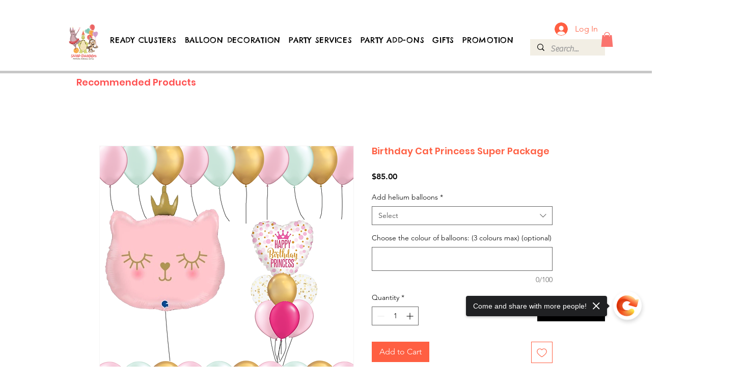

--- FILE ---
content_type: text/html; charset=utf-8
request_url: https://www.google.com/recaptcha/api2/aframe
body_size: 268
content:
<!DOCTYPE HTML><html><head><meta http-equiv="content-type" content="text/html; charset=UTF-8"></head><body><script nonce="qf_FQ0BJ5PUflcr_CV4Gwg">/** Anti-fraud and anti-abuse applications only. See google.com/recaptcha */ try{var clients={'sodar':'https://pagead2.googlesyndication.com/pagead/sodar?'};window.addEventListener("message",function(a){try{if(a.source===window.parent){var b=JSON.parse(a.data);var c=clients[b['id']];if(c){var d=document.createElement('img');d.src=c+b['params']+'&rc='+(localStorage.getItem("rc::a")?sessionStorage.getItem("rc::b"):"");window.document.body.appendChild(d);sessionStorage.setItem("rc::e",parseInt(sessionStorage.getItem("rc::e")||0)+1);localStorage.setItem("rc::h",'1769751351554');}}}catch(b){}});window.parent.postMessage("_grecaptcha_ready", "*");}catch(b){}</script></body></html>